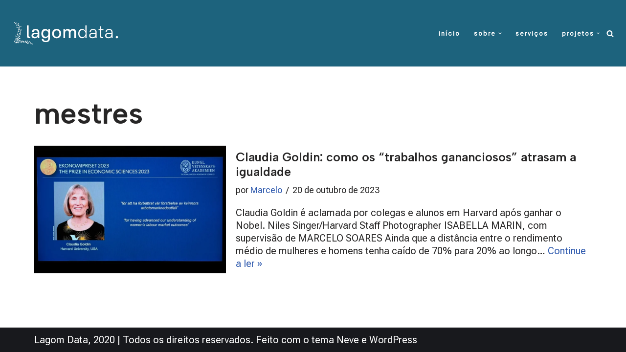

--- FILE ---
content_type: text/html; charset=utf-8
request_url: https://www.google.com/recaptcha/api2/aframe
body_size: 264
content:
<!DOCTYPE HTML><html><head><meta http-equiv="content-type" content="text/html; charset=UTF-8"></head><body><script nonce="t-a26zOeiVecmkyu6iExzw">/** Anti-fraud and anti-abuse applications only. See google.com/recaptcha */ try{var clients={'sodar':'https://pagead2.googlesyndication.com/pagead/sodar?'};window.addEventListener("message",function(a){try{if(a.source===window.parent){var b=JSON.parse(a.data);var c=clients[b['id']];if(c){var d=document.createElement('img');d.src=c+b['params']+'&rc='+(localStorage.getItem("rc::a")?sessionStorage.getItem("rc::b"):"");window.document.body.appendChild(d);sessionStorage.setItem("rc::e",parseInt(sessionStorage.getItem("rc::e")||0)+1);localStorage.setItem("rc::h",'1765105419811');}}}catch(b){}});window.parent.postMessage("_grecaptcha_ready", "*");}catch(b){}</script></body></html>